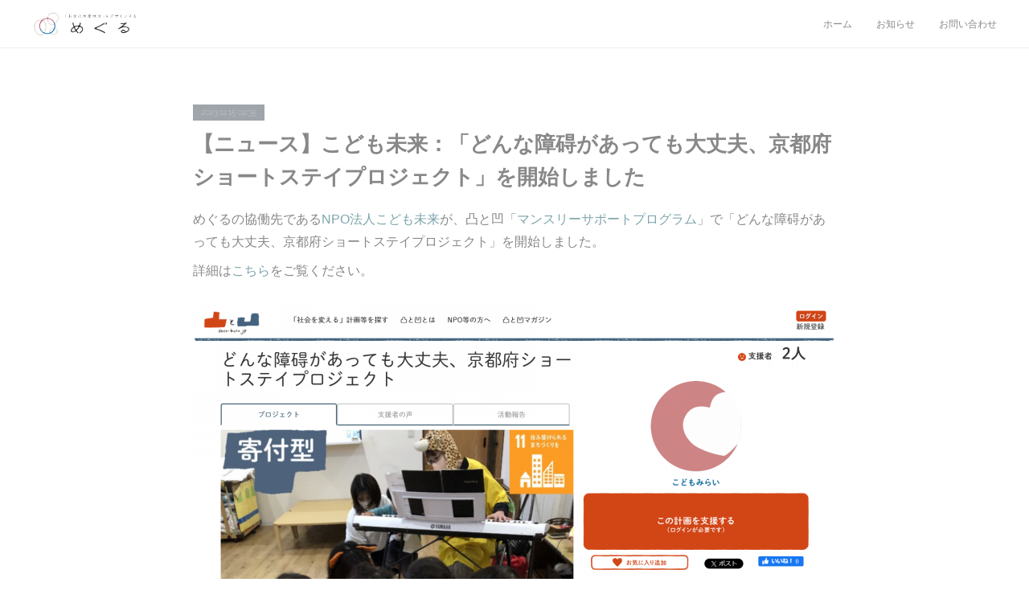

--- FILE ---
content_type: text/html; charset=utf-8
request_url: https://www.meguru.social/posts/50272906
body_size: 8491
content:
<!doctype html>

            <html lang="ja" data-reactroot=""><head><meta charSet="UTF-8"/><meta http-equiv="X-UA-Compatible" content="IE=edge"/><meta name="viewport" content="width=device-width,user-scalable=no,initial-scale=1.0,minimum-scale=1.0,maximum-scale=1.0"/><title data-react-helmet="true">【ニュース】こども未来：「どんな障碍があっても大丈夫、京都府ショートステイプロジェクト」を開始しました | 「お金の地産地消」をデザインする：合同会社めぐる</title><link data-react-helmet="true" rel="canonical" href="https://www.meguru.social/posts/50272906/"/><meta name="description" content="めぐるの協働先であるNPO法人こども未来が、凸と凹「マンスリーサポートプログラム」で「どんな障碍があっても大丈夫、京都府ショートステイプロジェクト」を開始しました。詳細はこちらをご覧ください。"/><meta property="fb:app_id" content="522776621188656"/><meta property="og:url" content="https://www.meguru.social/posts/50272906"/><meta property="og:type" content="article"/><meta property="og:title" content="【ニュース】こども未来：「どんな障碍があっても大丈夫、京都府ショートステイプロジェクト」を開始しました"/><meta property="og:description" content="めぐるの協働先であるNPO法人こども未来が、凸と凹「マンスリーサポートプログラム」で「どんな障碍があっても大丈夫、京都府ショートステイプロジェクト」を開始しました。詳細はこちらをご覧ください。"/><meta property="og:image" content="https://cdn.amebaowndme.com/madrid-prd/madrid-web/images/sites/601238/8318ad75b235fcc1a70a66b52c4427ab_5d2a794c8eb06d235ff92321f2ac4226.png"/><meta property="og:site_name" content="「お金の地産地消」をデザインする：合同会社めぐる"/><meta property="og:locale" content="ja_JP"/><meta name="twitter:card" content="summary_large_image"/><meta name="twitter:site" content="@amebaownd"/><meta name="twitter:title" content="【ニュース】こども未来：「どんな障碍があっても大丈夫、京都府ショートステイプロジェクト」を開始しました | 「お金の地産地消」をデザインする：合同会社めぐる"/><meta name="twitter:description" content="めぐるの協働先であるNPO法人こども未来が、凸と凹「マンスリーサポートプログラム」で「どんな障碍があっても大丈夫、京都府ショートステイプロジェクト」を開始しました。詳細はこちらをご覧ください。"/><meta name="twitter:image" content="https://cdn.amebaowndme.com/madrid-prd/madrid-web/images/sites/601238/8318ad75b235fcc1a70a66b52c4427ab_5d2a794c8eb06d235ff92321f2ac4226.png"/><meta name="twitter:app:id:iphone" content="911640835"/><meta name="twitter:app:url:iphone" content="amebaownd://public/sites/601238/posts/50272906"/><meta name="twitter:app:id:googleplay" content="jp.co.cyberagent.madrid"/><meta name="twitter:app:url:googleplay" content="amebaownd://public/sites/601238/posts/50272906"/><meta name="twitter:app:country" content="US"/><link rel="amphtml" href="https://amp.amebaownd.com/posts/50272906"/><link rel="alternate" type="application/rss+xml" title="「お金の地産地消」をデザインする：合同会社めぐる" href="https://www.meguru.social/rss.xml"/><link rel="alternate" type="application/atom+xml" title="「お金の地産地消」をデザインする：合同会社めぐる" href="https://www.meguru.social/atom.xml"/><link rel="sitemap" type="application/xml" title="Sitemap" href="/sitemap.xml"/><link href="https://static.amebaowndme.com/madrid-frontend/css/user.min-a66be375c.css" rel="stylesheet" type="text/css"/><link href="https://static.amebaowndme.com/madrid-frontend/css/natalie/index.min-a66be375c.css" rel="stylesheet" type="text/css"/><link rel="icon" href="https://cdn.amebaowndme.com/madrid-prd/madrid-web/images/sites/601238/4f655ee459ae0beb1e3d85847b0d8920_4dff27205979d0c6ce08bee18a7ef738.png?width=32&amp;height=32"/><link rel="apple-touch-icon" href="https://cdn.amebaowndme.com/madrid-prd/madrid-web/images/sites/601238/4f655ee459ae0beb1e3d85847b0d8920_4dff27205979d0c6ce08bee18a7ef738.png?width=180&amp;height=180"/><style id="site-colors" charSet="UTF-8">.u-nav-clr {
  color: #888888;
}
.u-nav-bdr-clr {
  border-color: #888888;
}
.u-nav-bg-clr {
  background-color: #ffffff;
}
.u-nav-bg-bdr-clr {
  border-color: #ffffff;
}
.u-site-clr {
  color: ;
}
.u-base-bg-clr {
  background-color: #ffffff;
}
.u-btn-clr {
  color: #888888;
}
.u-btn-clr:hover,
.u-btn-clr--active {
  color: rgba(136,136,136, 0.7);
}
.u-btn-clr--disabled,
.u-btn-clr:disabled {
  color: rgba(136,136,136, 0.5);
}
.u-btn-bdr-clr {
  border-color: #aaaaaa;
}
.u-btn-bdr-clr:hover,
.u-btn-bdr-clr--active {
  border-color: rgba(170,170,170, 0.7);
}
.u-btn-bdr-clr--disabled,
.u-btn-bdr-clr:disabled {
  border-color: rgba(170,170,170, 0.5);
}
.u-btn-bg-clr {
  background-color: #aaaaaa;
}
.u-btn-bg-clr:hover,
.u-btn-bg-clr--active {
  background-color: rgba(170,170,170, 0.7);
}
.u-btn-bg-clr--disabled,
.u-btn-bg-clr:disabled {
  background-color: rgba(170,170,170, 0.5);
}
.u-txt-clr {
  color: #888888;
}
.u-txt-clr--lv1 {
  color: rgba(136,136,136, 0.7);
}
.u-txt-clr--lv2 {
  color: rgba(136,136,136, 0.5);
}
.u-txt-clr--lv3 {
  color: rgba(136,136,136, 0.3);
}
.u-txt-bg-clr {
  background-color: #f3f3f3;
}
.u-lnk-clr,
.u-clr-area a {
  color: #7ca4ab;
}
.u-lnk-clr:visited,
.u-clr-area a:visited {
  color: rgba(124,164,171, 0.7);
}
.u-lnk-clr:hover,
.u-clr-area a:hover {
  color: rgba(124,164,171, 0.5);
}
.u-ttl-blk-clr {
  color: #888888;
}
.u-ttl-blk-bdr-clr {
  border-color: #888888;
}
.u-ttl-blk-bdr-clr--lv1 {
  border-color: #e7e7e7;
}
.u-bdr-clr {
  border-color: #eeeeee;
}
.u-acnt-bdr-clr {
  border-color: #9fa5aa;
}
.u-acnt-bg-clr {
  background-color: #9fa5aa;
}
body {
  background-color: #ffffff;
}
blockquote {
  color: rgba(136,136,136, 0.7);
  border-left-color: #eeeeee;
};</style><style id="user-css" charSet="UTF-8">;</style><style media="screen and (max-width: 800px)" id="user-sp-css" charSet="UTF-8">;</style><script>
              (function(i,s,o,g,r,a,m){i['GoogleAnalyticsObject']=r;i[r]=i[r]||function(){
              (i[r].q=i[r].q||[]).push(arguments)},i[r].l=1*new Date();a=s.createElement(o),
              m=s.getElementsByTagName(o)[0];a.async=1;a.src=g;m.parentNode.insertBefore(a,m)
              })(window,document,'script','//www.google-analytics.com/analytics.js','ga');
            </script></head><body id="mdrd-a66be375c" class="u-txt-clr u-base-bg-clr theme-natalie plan-premium hide-owndbar "><noscript><iframe src="//www.googletagmanager.com/ns.html?id=GTM-PXK9MM" height="0" width="0" style="display:none;visibility:hidden"></iframe></noscript><script>
            (function(w,d,s,l,i){w[l]=w[l]||[];w[l].push({'gtm.start':
            new Date().getTime(),event:'gtm.js'});var f=d.getElementsByTagName(s)[0],
            j=d.createElement(s),dl=l!='dataLayer'?'&l='+l:'';j.async=true;j.src=
            '//www.googletagmanager.com/gtm.js?id='+i+dl;f.parentNode.insertBefore(j,f);
            })(window,document, 'script', 'dataLayer', 'GTM-PXK9MM');
            </script><div id="content"><div class="page u-nav-bg-clr " data-reactroot=""><div class="page__outer"><div class="page__inner u-base-bg-clr"><header class="page__header header u-nav-bg-clr u-bdr-clr"><div class="header__inner"><div class="site-logo"><div><img alt=""/></div></div><nav role="navigation" class="header__nav global-nav u-font js-nav-overflow-criterion is-invisible"><ul class="global-nav__list "><li class="global-nav__item u-nav-bdr-clr js-nav-item "><a target="" class="u-nav-clr u-nav-bdr-clr u-font" href="/">ホーム</a></li><li class="global-nav__item u-nav-bdr-clr js-nav-item "><a target="" class="u-nav-clr u-nav-bdr-clr u-font" href="/pages/2497669/news">お知らせ</a></li><li class="global-nav__item u-nav-bdr-clr js-nav-item "><a target="" class="u-nav-clr u-nav-bdr-clr u-font" href="/pages/2497826/contact">お問い合わせ</a></li></ul></nav><div class="header__icon header-icon"><span class="header-icon__item u-nav-bdr-clr"></span><span class="header-icon__item u-nav-bdr-clr"></span></div></div></header><div><div role="main" class="page__main-outer"><div class="page__main page__main--blog-detail u-base-bg-clr"><div class="section"><div class="blog-article-outer"><article class="blog-article"><div class="blog-article__inner"><div class="blog-article__header"><div class="blog-article__date u-acnt-bg-clr u-font"><time class="" dateTime="2023-12-15T02:35:52Z">2023.12.15 02:35</time></div></div><div class="blog-article__content"><div class="blog-article__title blog-title"><h1 class="blog-title__text u-txt-clr">【ニュース】こども未来：「どんな障碍があっても大丈夫、京都府ショートステイプロジェクト」を開始しました</h1></div><div class="blog-article__body blog-body blog-body--show-title"><div class="blog-body__item"><div class="blog-body__text u-txt-clr u-clr-area" data-block-type="text"><p>めぐるの協働先である<a class="u-lnk-clr" target="_blank" href="https://kodomo-mirai22.jp/">NPO法人こども未来</a>が、凸と凹「<a class="u-lnk-clr" target="_blank" href="https://deco-boco.jp/about#monthly">マンスリーサポートプログラム</a>」で「どんな障碍があっても大丈夫、京都府ショートステイプロジェクト」を開始しました。</p><p>詳細は<a class="u-lnk-clr" target="_blank" href="https://deco-boco.jp/projects/view/59">こちら</a>をご覧ください。</p></div></div><div class="blog-body__item"><div class="img img__item--"><div><img alt=""/></div></div></div></div></div><div class="blog-article__footer"><div class="bloginfo"><div class="bloginfo__category bloginfo-category"><ul class="bloginfo-category__list bloginfo-category-list"><li class="bloginfo-category-list__item"><a class="u-txt-clr u-txt-clr--lv2" href="/posts/categories/1886024">ニュース<!-- -->(<!-- -->210<!-- -->)</a></li></ul></div></div><div class="reblog-btn-outer"><div class="reblog-btn-body"><button class="reblog-btn"><span class="reblog-btn__inner"><span class="icon icon--reblog2"></span></span></button></div></div></div></div><div class="complementary-outer complementary-outer--slot2"><div class="complementary complementary--shareButton "><div class="block-type--shareButton"><div class="share share--circle share--circle-5"><button class="share__btn--facebook share__btn share__btn--circle"><span aria-hidden="true" class="icon--facebook icon"></span></button><button class="share__btn--twitter share__btn share__btn--circle"><span aria-hidden="true" class="icon--twitter icon"></span></button><button class="share__btn--hatenabookmark share__btn share__btn--circle"><span aria-hidden="true" class="icon--hatenabookmark icon"></span></button><button class="share__btn--pocket share__btn share__btn--circle"><span aria-hidden="true" class="icon--pocket icon"></span></button><button class="share__btn--googleplus share__btn share__btn--circle"><span aria-hidden="true" class="icon--googleplus icon"></span></button></div></div></div><div class="complementary complementary--siteFollow "><div class="block-type--siteFollow"><div class="site-follow u-bdr-clr"><div class="site-follow__img"><div><img alt=""/></div></div><div class="site-follow__body"><p class="site-follow__title u-txt-clr"><span class="site-follow__title-inner ">「お金の地産地消」をデザインする：合同会社めぐる</span></p><p class="site-follow__text u-txt-clr u-txt-clr--lv1">参考：「名古屋市市民活動促進基本方針」（2011年12月）/　図　資金が地域で回る仕組みのイメージ</p><div class="site-follow__btn-outer"><button class="site-follow__btn site-follow__btn--yet"><div class="site-follow__btn-text"><span aria-hidden="true" class="site-follow__icon icon icon--plus"></span>フォロー</div></button></div></div></div></div></div><div class="complementary complementary--relatedPosts "><div class="block-type--relatedPosts"></div></div><div class="complementary complementary--postPrevNext "><div class="block-type--postPrevNext"><div class="pager pager--type1"><ul class="pager__list"><li class="pager__item pager__item--prev pager__item--bg"><a class="pager__item-inner " style="background-image:url(https://cdn.amebaowndme.com/madrid-prd/madrid-web/images/sites/601238/5c759c824749beabbb42b27fabfbd7fe_49d20510bb7de1b33f9ec4fdc9e8407d.png?width=400)" href="/posts/50275679"><time class="pager__date " dateTime="2023-12-15T04:45:49Z">2023.12.15 04:45</time><div><span class="pager__description ">【ニュース】うりずん：「組織課題解決ワークショップ＠オンライン・第19回」の支援者募集を開始しました</span></div><span aria-hidden="true" class="pager__icon icon icon--disclosure-l4 "></span></a></li><li class="pager__item pager__item--next pager__item--bg"><a class="pager__item-inner " style="background-image:url(https://cdn.amebaowndme.com/madrid-prd/madrid-web/images/sites/601238/bebd059bffe41d4e492fdce21885eb8c_10acfc55e255336a97d4717cce1d9a24.png?width=400)" href="/posts/50272863"><time class="pager__date " dateTime="2023-12-15T02:30:59Z">2023.12.15 02:30</time><div><span class="pager__description ">【ニュース】うりずん：「『わたしの未来、あなたの想いと、やさしい街へ』プロジェクト」を開始しました</span></div><span aria-hidden="true" class="pager__icon icon icon--disclosure-r4 "></span></a></li></ul></div></div></div></div><div class="blog-article__comment"><div class="comment-list js-comment-list" style="display:none"><div><p class="comment-count u-txt-clr u-txt-clr--lv2"><span>0</span>コメント</p><ul><li class="comment-list__item comment-item js-comment-form"><div class="comment-item__body"><form class="comment-item__form u-bdr-clr "><div class="comment-item__form-head"><textarea type="text" id="post-comment" maxLength="1100" placeholder="コメントする..." class="comment-item__input"></textarea></div><div class="comment-item__form-foot"><p class="comment-item__count-outer"><span class="comment-item__count ">1000</span> / 1000</p><button type="submit" disabled="" class="comment-item__submit">投稿</button></div></form></div></li></ul></div></div></div><div class="pswp" tabindex="-1" role="dialog" aria-hidden="true"><div class="pswp__bg"></div><div class="pswp__scroll-wrap"><div class="pswp__container"><div class="pswp__item"></div><div class="pswp__item"></div><div class="pswp__item"></div></div><div class="pswp__ui pswp__ui--hidden"><div class="pswp__top-bar"><div class="pswp__counter"></div><button class="pswp__button pswp__button--close" title="Close (Esc)"></button><button class="pswp__button pswp__button--share" title="Share"></button><button class="pswp__button pswp__button--fs" title="Toggle fullscreen"></button><button class="pswp__button pswp__button--zoom" title="Zoom in/out"></button><div class="pswp__preloader"><div class="pswp__preloader__icn"><div class="pswp__preloader__cut"><div class="pswp__preloader__donut"></div></div></div></div></div><div class="pswp__share-modal pswp__share-modal--hidden pswp__single-tap"><div class="pswp__share-tooltip"></div></div><div class="pswp__button pswp__button--close pswp__close"><span class="pswp__close__item pswp__close"></span><span class="pswp__close__item pswp__close"></span></div><div class="pswp__bottom-bar"><button class="pswp__button pswp__button--arrow--left js-lightbox-arrow" title="Previous (arrow left)"></button><button class="pswp__button pswp__button--arrow--right js-lightbox-arrow" title="Next (arrow right)"></button></div><div class=""><div class="pswp__caption"><div class="pswp__caption"></div><div class="pswp__caption__link"><a class="js-link"></a></div></div></div></div></div></div></article></div></div></div></div></div><footer role="contentinfo" class="page__footer footer" style="opacity:1 !important;visibility:visible !important;text-indent:0 !important;overflow:visible !important;position:static !important"><div class="footer__inner u-bdr-clr footer--pagetop" style="opacity:1 !important;visibility:visible !important;text-indent:0 !important;overflow:visible !important;display:block !important;transform:none !important"><p class="pagetop"><a href="#" class="pagetop__link u-bdr-clr">Page Top</a></p><div class="footer__item u-bdr-clr" style="opacity:1 !important;visibility:visible !important;text-indent:0 !important;overflow:visible !important;display:block !important;transform:none !important"><p class="footer__copyright u-font"><small class="u-txt-clr u-txt-clr--lv2 u-font" style="color:rgba(136,136,136, 0.5) !important">© 2019 Meguru LLC</small></p></div></div></footer></div></div><div class="toast"></div></div></div><script charSet="UTF-8">window.mdrdEnv="prd";</script><script charSet="UTF-8">window.INITIAL_STATE={"authenticate":{"authCheckCompleted":false,"isAuthorized":false},"blogPostReblogs":{},"category":{},"currentSite":{"fetching":false,"status":null,"site":{}},"shopCategory":{},"categories":{},"notifications":{},"page":{},"paginationTitle":{},"postArchives":{},"postComments":{"50272906":{"data":[],"pagination":{"total":0,"offset":0,"limit":0,"cursors":{"after":"","before":""}},"fetching":false},"submitting":false,"postStatus":null},"postDetail":{"postDetail-blogPostId:50272906":{"fetching":false,"loaded":true,"meta":{"code":200},"data":{"id":"50272906","userId":"765412","siteId":"601238","status":"publish","title":"【ニュース】こども未来：「どんな障碍があっても大丈夫、京都府ショートステイプロジェクト」を開始しました","contents":[{"type":"text","format":"html","value":"\u003Cp\u003Eめぐるの協働先である\u003Ca href=\"https:\u002F\u002Fkodomo-mirai22.jp\u002F\" target=\"_blank\" class=\"u-lnk-clr\"\u003ENPO法人こども未来\u003C\u002Fa\u003Eが、凸と凹「\u003Ca href=\"https:\u002F\u002Fdeco-boco.jp\u002Fabout#monthly\" target=\"_blank\" class=\"u-lnk-clr\"\u003Eマンスリーサポートプログラム\u003C\u002Fa\u003E」で「どんな障碍があっても大丈夫、京都府ショートステイプロジェクト」を開始しました。\u003C\u002Fp\u003E\u003Cp\u003E詳細は\u003Ca href=\"https:\u002F\u002Fdeco-boco.jp\u002Fprojects\u002Fview\u002F59\" target=\"_blank\" class=\"u-lnk-clr\"\u003Eこちら\u003C\u002Fa\u003Eをご覧ください。\u003C\u002Fp\u003E"},{"type":"image","fit":true,"scale":1,"align":"","url":"https:\u002F\u002Fcdn.amebaowndme.com\u002Fmadrid-prd\u002Fmadrid-web\u002Fimages\u002Fsites\u002F601238\u002F8318ad75b235fcc1a70a66b52c4427ab_5d2a794c8eb06d235ff92321f2ac4226.png","link":"","width":1920,"height":1000,"target":"_self","lightboxIndex":0}],"urlPath":"","publishedUrl":"https:\u002F\u002Fwww.meguru.social\u002Fposts\u002F50272906","ogpDescription":"","ogpImageUrl":"","contentFiltered":"","viewCount":0,"commentCount":0,"reblogCount":0,"prevBlogPost":{"id":"50275679","title":"【ニュース】うりずん：「組織課題解決ワークショップ＠オンライン・第19回」の支援者募集を開始しました","summary":"詳細はこちらをご覧ください。","imageUrl":"https:\u002F\u002Fcdn.amebaowndme.com\u002Fmadrid-prd\u002Fmadrid-web\u002Fimages\u002Fsites\u002F601238\u002F5c759c824749beabbb42b27fabfbd7fe_49d20510bb7de1b33f9ec4fdc9e8407d.png","publishedAt":"2023-12-15T04:45:49Z"},"nextBlogPost":{"id":"50272863","title":"【ニュース】うりずん：「『わたしの未来、あなたの想いと、やさしい街へ』プロジェクト」を開始しました","summary":"めぐるの協働先である認定NPO法人うりずんが、凸と凹「マンスリーサポートプログラム」で「『わたしの未来、あなたの想いと、やさしい街へ』プロジェクト」を開始しました。詳細はこちらをご覧ください。","imageUrl":"https:\u002F\u002Fcdn.amebaowndme.com\u002Fmadrid-prd\u002Fmadrid-web\u002Fimages\u002Fsites\u002F601238\u002Fbebd059bffe41d4e492fdce21885eb8c_10acfc55e255336a97d4717cce1d9a24.png","publishedAt":"2023-12-15T02:30:59Z"},"rebloggedPost":false,"blogCategories":[{"id":"1886024","siteId":"601238","label":"ニュース","publishedCount":210,"createdAt":"2019-04-07T01:09:16Z","updatedAt":"2026-01-22T03:09:10Z"}],"user":{"id":"765412","nickname":"合同会社めぐる","description":"","official":false,"photoUrl":"https:\u002F\u002Fprofile-api.ameba.jp\u002Fv2\u002Fas\u002Fv7cd893428340db5eca99bf594082347c47451a0\u002FprofileImage?cat=300","followingCount":1,"createdAt":"2018-12-27T03:05:10Z","updatedAt":"2026-01-14T14:51:06Z"},"updateUser":{"id":"765412","nickname":"合同会社めぐる","description":"","official":false,"photoUrl":"https:\u002F\u002Fprofile-api.ameba.jp\u002Fv2\u002Fas\u002Fv7cd893428340db5eca99bf594082347c47451a0\u002FprofileImage?cat=300","followingCount":1,"createdAt":"2018-12-27T03:05:10Z","updatedAt":"2026-01-14T14:51:06Z"},"comments":{"pagination":{"total":0,"offset":0,"limit":0,"cursors":{"after":"","before":""}},"data":[]},"publishedAt":"2023-12-15T02:35:52Z","createdAt":"2023-12-15T02:38:50Z","updatedAt":"2023-12-28T04:52:15Z","version":2}}},"postList":{},"shopList":{},"shopItemDetail":{},"pureAd":{},"keywordSearch":{},"proxyFrame":{"loaded":false},"relatedPostList":{},"route":{"route":{"path":"\u002Fposts\u002F:blog_post_id","component":function Connect(props, context) {
        _classCallCheck(this, Connect);

        var _this = _possibleConstructorReturn(this, _Component.call(this, props, context));

        _this.version = version;
        _this.store = props.store || context.store;

        (0, _invariant2["default"])(_this.store, 'Could not find "store" in either the context or ' + ('props of "' + connectDisplayName + '". ') + 'Either wrap the root component in a <Provider>, ' + ('or explicitly pass "store" as a prop to "' + connectDisplayName + '".'));

        var storeState = _this.store.getState();
        _this.state = { storeState: storeState };
        _this.clearCache();
        return _this;
      },"route":{"id":"0","type":"blog_post_detail","idForType":"0","title":"","urlPath":"\u002Fposts\u002F:blog_post_id","isHomePage":false}},"params":{"blog_post_id":"50272906"},"location":{"pathname":"\u002Fposts\u002F50272906","search":"","hash":"","action":"POP","key":"z15kbh","query":{}}},"siteConfig":{"tagline":"参考：「名古屋市市民活動促進基本方針」（2011年12月）\u002F　図　資金が地域で回る仕組みのイメージ","title":"「お金の地産地消」をデザインする：合同会社めぐる","copyright":"© 2019 Meguru LLC","iconUrl":"https:\u002F\u002Fcdn.amebaowndme.com\u002Fmadrid-prd\u002Fmadrid-web\u002Fimages\u002Fsites\u002F601238\u002Fc895499f66cdd60ccca648bd0b849665_3eaffdf5ed06891c7054a8b250903aab.png","logoUrl":"https:\u002F\u002Fcdn.amebaowndme.com\u002Fmadrid-prd\u002Fmadrid-web\u002Fimages\u002Fsites\u002F601238\u002F1536aa59e42b30e1bab364071071a5f1_04c4d80bd77072c771f560339152c0be.png","coverImageUrl":"https:\u002F\u002Fcdn.amebaowndme.com\u002Fmadrid-prd\u002Fmadrid-web\u002Fimages\u002Fsites\u002F601238\u002F7fab08724bf162275ba36cbcb427a866_ed802ac559b724b6ba18c8ade741f2c6.png","homePageId":"2871683","siteId":"601238","siteCategoryIds":[371,373],"themeId":"10","theme":"natalie","shopId":"","openedShop":false,"shop":{"law":{"userType":"","corporateName":"","firstName":"","lastName":"","zipCode":"","prefecture":"","address":"","telNo":"","aboutContact":"","aboutPrice":"","aboutPay":"","aboutService":"","aboutReturn":""},"privacyPolicy":{"operator":"","contact":"","collectAndUse":"","restrictionToThirdParties":"","supervision":"","disclosure":"","cookie":""}},"user":{"id":"765412","nickname":"合同会社めぐる","photoUrl":"","createdAt":"2018-12-27T03:05:10Z","updatedAt":"2026-01-14T14:51:06Z"},"commentApproval":"reject","plan":{"id":"6","name":"premium-annual","ownd_header":true,"powered_by":true,"pure_ads":true},"verifiedType":"general","navigations":[{"title":"ホーム","urlPath":".\u002F","target":"_self","pageId":"2871683"},{"title":"お知らせ","urlPath":".\u002Fpages\u002F2497669\u002Fnews","target":"_self","pageId":"2497669"},{"title":"お問い合わせ","urlPath":".\u002Fpages\u002F2497826\u002Fcontact","target":"_self","pageId":"2497826"}],"routings":[{"id":"0","type":"blog","idForType":"0","title":"","urlPath":"\u002Fposts\u002Fpage\u002F:page_num","isHomePage":false},{"id":"0","type":"blog_post_archive","idForType":"0","title":"","urlPath":"\u002Fposts\u002Farchives\u002F:yyyy\u002F:mm","isHomePage":false},{"id":"0","type":"blog_post_archive","idForType":"0","title":"","urlPath":"\u002Fposts\u002Farchives\u002F:yyyy\u002F:mm\u002Fpage\u002F:page_num","isHomePage":false},{"id":"0","type":"blog_post_category","idForType":"0","title":"","urlPath":"\u002Fposts\u002Fcategories\u002F:category_id","isHomePage":false},{"id":"0","type":"blog_post_category","idForType":"0","title":"","urlPath":"\u002Fposts\u002Fcategories\u002F:category_id\u002Fpage\u002F:page_num","isHomePage":false},{"id":"0","type":"author","idForType":"0","title":"","urlPath":"\u002Fauthors\u002F:user_id","isHomePage":false},{"id":"0","type":"author","idForType":"0","title":"","urlPath":"\u002Fauthors\u002F:user_id\u002Fpage\u002F:page_num","isHomePage":false},{"id":"0","type":"blog_post_category","idForType":"0","title":"","urlPath":"\u002Fposts\u002Fcategory\u002F:category_id","isHomePage":false},{"id":"0","type":"blog_post_category","idForType":"0","title":"","urlPath":"\u002Fposts\u002Fcategory\u002F:category_id\u002Fpage\u002F:page_num","isHomePage":false},{"id":"0","type":"blog_post_detail","idForType":"0","title":"","urlPath":"\u002Fposts\u002F:blog_post_id","isHomePage":false},{"id":"0","type":"keywordSearch","idForType":"0","title":"","urlPath":"\u002Fsearch\u002Fq\u002F:query","isHomePage":false},{"id":"0","type":"keywordSearch","idForType":"0","title":"","urlPath":"\u002Fsearch\u002Fq\u002F:query\u002Fpage\u002F:page_num","isHomePage":false},{"id":"2871683","type":"static","idForType":"0","title":"ホーム","urlPath":"\u002Fpages\u002F2871683\u002F","isHomePage":true},{"id":"2871683","type":"static","idForType":"0","title":"ホーム","urlPath":"\u002Fpages\u002F2871683\u002F:url_path","isHomePage":true},{"id":"2497826","type":"static","idForType":"0","title":"お問い合わせ","urlPath":"\u002Fpages\u002F2497826\u002F","isHomePage":false},{"id":"2497826","type":"static","idForType":"0","title":"お問い合わせ","urlPath":"\u002Fpages\u002F2497826\u002F:url_path","isHomePage":false},{"id":"2497669","type":"static","idForType":"0","title":"お知らせ","urlPath":"\u002Fpages\u002F2497669\u002F","isHomePage":false},{"id":"2497669","type":"static","idForType":"0","title":"お知らせ","urlPath":"\u002Fpages\u002F2497669\u002F:url_path","isHomePage":false},{"id":"2474520","type":"blog","idForType":"0","title":"元ホーム","urlPath":"\u002Fpages\u002F2474520\u002F","isHomePage":false},{"id":"2474520","type":"blog","idForType":"0","title":"元ホーム","urlPath":"\u002Fpages\u002F2474520\u002F:url_path","isHomePage":false},{"id":"2871683","type":"static","idForType":"0","title":"ホーム","urlPath":"\u002F","isHomePage":true}],"siteColors":{"navigationBackground":"#ffffff","navigationText":"#888888","siteTitleText":"","background":"#ffffff","buttonBackground":"#aaaaaa","buttonText":"#888888","text":"#888888","link":"#7ca4ab","titleBlock":"#888888","border":"#eeeeee","accent":"#9fa5aa"},"wovnioAttribute":"","useAuthorBlock":false,"twitterHashtags":"","createdAt":"2018-12-27T03:06:22Z","seoTitle":"「お金の地産地消」をデザインする：合同会社めぐる","isPreview":false,"siteCategory":[{"id":"371","label":"会社や団体"},{"id":"373","label":"起業・ベンチャー"}],"previewPost":null,"previewShopItem":null,"hasAmebaIdConnection":false,"serverTime":"2026-01-27T15:02:56Z","complementaries":{"2":{"contents":{"layout":{"rows":[{"columns":[{"blocks":[{"type":"shareButton","design":"circle","providers":["facebook","twitter","hatenabookmark","pocket","googleplus"]},{"type":"siteFollow","description":""},{"type":"relatedPosts","layoutType":"listl","showHeading":true,"heading":"関連記事","limit":3},{"type":"postPrevNext","showImage":true}]}]}]}},"created_at":"2018-12-27T03:06:22Z","updated_at":"2018-12-27T03:07:48Z"},"11":{"contents":{"layout":{"rows":[{"columns":[{"blocks":[{"type":"siteFollow","description":""},{"type":"post","mode":"summary","title":"記事一覧","buttonTitle":"","limit":5,"layoutType":"sidebarm","categoryIds":"","showTitle":true,"showButton":true,"sortType":"recent"},{"type":"postsCategory","heading":"カテゴリ","showHeading":true,"showCount":true,"design":"tagcloud"},{"type":"postsArchive","heading":"アーカイブ","showHeading":true,"design":"accordion"},{"type":"keywordSearch","heading":"","showHeading":false}]}]}]}},"created_at":"2018-12-27T03:06:22Z","updated_at":"2018-12-27T03:07:48Z"}},"siteColorsCss":".u-nav-clr {\n  color: #888888;\n}\n.u-nav-bdr-clr {\n  border-color: #888888;\n}\n.u-nav-bg-clr {\n  background-color: #ffffff;\n}\n.u-nav-bg-bdr-clr {\n  border-color: #ffffff;\n}\n.u-site-clr {\n  color: ;\n}\n.u-base-bg-clr {\n  background-color: #ffffff;\n}\n.u-btn-clr {\n  color: #888888;\n}\n.u-btn-clr:hover,\n.u-btn-clr--active {\n  color: rgba(136,136,136, 0.7);\n}\n.u-btn-clr--disabled,\n.u-btn-clr:disabled {\n  color: rgba(136,136,136, 0.5);\n}\n.u-btn-bdr-clr {\n  border-color: #aaaaaa;\n}\n.u-btn-bdr-clr:hover,\n.u-btn-bdr-clr--active {\n  border-color: rgba(170,170,170, 0.7);\n}\n.u-btn-bdr-clr--disabled,\n.u-btn-bdr-clr:disabled {\n  border-color: rgba(170,170,170, 0.5);\n}\n.u-btn-bg-clr {\n  background-color: #aaaaaa;\n}\n.u-btn-bg-clr:hover,\n.u-btn-bg-clr--active {\n  background-color: rgba(170,170,170, 0.7);\n}\n.u-btn-bg-clr--disabled,\n.u-btn-bg-clr:disabled {\n  background-color: rgba(170,170,170, 0.5);\n}\n.u-txt-clr {\n  color: #888888;\n}\n.u-txt-clr--lv1 {\n  color: rgba(136,136,136, 0.7);\n}\n.u-txt-clr--lv2 {\n  color: rgba(136,136,136, 0.5);\n}\n.u-txt-clr--lv3 {\n  color: rgba(136,136,136, 0.3);\n}\n.u-txt-bg-clr {\n  background-color: #f3f3f3;\n}\n.u-lnk-clr,\n.u-clr-area a {\n  color: #7ca4ab;\n}\n.u-lnk-clr:visited,\n.u-clr-area a:visited {\n  color: rgba(124,164,171, 0.7);\n}\n.u-lnk-clr:hover,\n.u-clr-area a:hover {\n  color: rgba(124,164,171, 0.5);\n}\n.u-ttl-blk-clr {\n  color: #888888;\n}\n.u-ttl-blk-bdr-clr {\n  border-color: #888888;\n}\n.u-ttl-blk-bdr-clr--lv1 {\n  border-color: #e7e7e7;\n}\n.u-bdr-clr {\n  border-color: #eeeeee;\n}\n.u-acnt-bdr-clr {\n  border-color: #9fa5aa;\n}\n.u-acnt-bg-clr {\n  background-color: #9fa5aa;\n}\nbody {\n  background-color: #ffffff;\n}\nblockquote {\n  color: rgba(136,136,136, 0.7);\n  border-left-color: #eeeeee;\n}","siteFont":{"id":"22","name":"Raleway"},"siteCss":"","siteSpCss":"","meta":{"Title":"【ニュース】こども未来：「どんな障碍があっても大丈夫、京都府ショートステイプロジェクト」を開始しました | 「お金の地産地消」をデザインする：合同会社めぐる","Description":"めぐるの協働先であるNPO法人こども未来が、凸と凹「マンスリーサポートプログラム」で「どんな障碍があっても大丈夫、京都府ショートステイプロジェクト」を開始しました。詳細はこちらをご覧ください。","Keywords":"","Noindex":false,"Nofollow":false,"CanonicalUrl":"https:\u002F\u002Fwww.meguru.social\u002Fposts\u002F50272906","AmpHtml":"https:\u002F\u002Famp.amebaownd.com\u002Fposts\u002F50272906","DisabledFragment":false,"OgMeta":{"Type":"article","Title":"【ニュース】こども未来：「どんな障碍があっても大丈夫、京都府ショートステイプロジェクト」を開始しました","Description":"めぐるの協働先であるNPO法人こども未来が、凸と凹「マンスリーサポートプログラム」で「どんな障碍があっても大丈夫、京都府ショートステイプロジェクト」を開始しました。詳細はこちらをご覧ください。","Image":"https:\u002F\u002Fcdn.amebaowndme.com\u002Fmadrid-prd\u002Fmadrid-web\u002Fimages\u002Fsites\u002F601238\u002F8318ad75b235fcc1a70a66b52c4427ab_5d2a794c8eb06d235ff92321f2ac4226.png","SiteName":"「お金の地産地消」をデザインする：合同会社めぐる","Locale":"ja_JP"},"DeepLinkMeta":{"Ios":{"Url":"amebaownd:\u002F\u002Fpublic\u002Fsites\u002F601238\u002Fposts\u002F50272906","AppStoreId":"911640835","AppName":"Ameba Ownd"},"Android":{"Url":"amebaownd:\u002F\u002Fpublic\u002Fsites\u002F601238\u002Fposts\u002F50272906","AppName":"Ameba Ownd","Package":"jp.co.cyberagent.madrid"},"WebUrl":"https:\u002F\u002Fwww.meguru.social\u002Fposts\u002F50272906"},"TwitterCard":{"Type":"summary_large_image","Site":"@amebaownd","Creator":"","Title":"【ニュース】こども未来：「どんな障碍があっても大丈夫、京都府ショートステイプロジェクト」を開始しました | 「お金の地産地消」をデザインする：合同会社めぐる","Description":"めぐるの協働先であるNPO法人こども未来が、凸と凹「マンスリーサポートプログラム」で「どんな障碍があっても大丈夫、京都府ショートステイプロジェクト」を開始しました。詳細はこちらをご覧ください。","Image":"https:\u002F\u002Fcdn.amebaowndme.com\u002Fmadrid-prd\u002Fmadrid-web\u002Fimages\u002Fsites\u002F601238\u002F8318ad75b235fcc1a70a66b52c4427ab_5d2a794c8eb06d235ff92321f2ac4226.png"},"TwitterAppCard":{"CountryCode":"US","IPhoneAppId":"911640835","AndroidAppPackageName":"jp.co.cyberagent.madrid","CustomUrl":"amebaownd:\u002F\u002Fpublic\u002Fsites\u002F601238\u002Fposts\u002F50272906"},"SiteName":"「お金の地産地消」をデザインする：合同会社めぐる","ImageUrl":"https:\u002F\u002Fcdn.amebaowndme.com\u002Fmadrid-prd\u002Fmadrid-web\u002Fimages\u002Fsites\u002F601238\u002F8318ad75b235fcc1a70a66b52c4427ab_5d2a794c8eb06d235ff92321f2ac4226.png","FacebookAppId":"522776621188656","InstantArticleId":"","FaviconUrl":"https:\u002F\u002Fcdn.amebaowndme.com\u002Fmadrid-prd\u002Fmadrid-web\u002Fimages\u002Fsites\u002F601238\u002F4f655ee459ae0beb1e3d85847b0d8920_4dff27205979d0c6ce08bee18a7ef738.png?width=32&height=32","AppleTouchIconUrl":"https:\u002F\u002Fcdn.amebaowndme.com\u002Fmadrid-prd\u002Fmadrid-web\u002Fimages\u002Fsites\u002F601238\u002F4f655ee459ae0beb1e3d85847b0d8920_4dff27205979d0c6ce08bee18a7ef738.png?width=180&height=180","RssItems":[{"title":"「お金の地産地消」をデザインする：合同会社めぐる","url":"https:\u002F\u002Fwww.meguru.social\u002Frss.xml"}],"AtomItems":[{"title":"「お金の地産地消」をデザインする：合同会社めぐる","url":"https:\u002F\u002Fwww.meguru.social\u002Fatom.xml"}]},"googleConfig":{"TrackingCode":"","SiteVerificationCode":""},"lanceTrackingUrl":"","FRM_ID_SIGNUP":"c.ownd-sites_r.ownd-sites_601238","landingPageParams":{"domain":"www.meguru.social","protocol":"https","urlPath":"\u002Fposts\u002F50272906"}},"siteFollow":{},"siteServiceTokens":{},"snsFeed":{},"toastMessages":{"messages":[]},"user":{"loaded":false,"me":{}},"userSites":{"fetching":null,"sites":[]},"userSiteCategories":{}};</script><script src="https://static.amebaowndme.com/madrid-metro/js/natalie-c961039a0e890b88fbda.js" charSet="UTF-8"></script><style charSet="UTF-8">    @font-face {
      font-family: 'Raleway';
      src: url('https://static.amebaowndme.com/madrid-frontend/fonts/userfont/Raleway.woff2');
    }
    .u-font {
      font-family: "Raleway", "Helvetica", "ヒラギノ角ゴ ProN W3", "Hiragino Kaku Gothic ProN", sans-serif;
    }  </style></body></html>